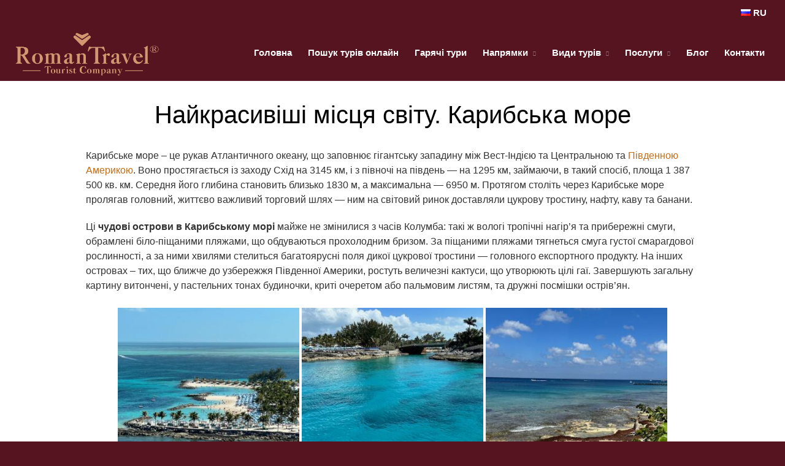

--- FILE ---
content_type: text/html; charset=UTF-8
request_url: https://romantravel.ua/sady-v-okeane-karibskoe-more/
body_size: 20450
content:
<!DOCTYPE html>
<html lang="uk">
<head>
   <meta charset="UTF-8">
	<meta name="viewport" content="width=device-width,initial-scale=1,maximum-scale=1,user-scalable=no">
	<meta name='robots' content='index, follow, max-image-preview:large, max-snippet:-1, max-video-preview:-1' />
<link rel="alternate" href="https://romantravel.ua/sady-v-okeane-karibskoe-more/" hreflang="uk" />
<link rel="alternate" href="https://romantravel.ua/ru/sady-v-okeane-karibskoe-more/" hreflang="ru" />

	<!-- This site is optimized with the Yoast SEO plugin v22.4 - https://yoast.com/wordpress/plugins/seo/ -->
	<title>Найкрасивіші місця світу. Карибське море | RomanTravel®️</title>
	<meta name="description" content="Карибське море з його підводним світом одне з найбільш вражаючих Землі. Практично всі острови обрамлені так званими кораловими рифами. На відміну від бар&#039;єрних рифів" />
	<link rel="canonical" href="https://romantravel.ua/sady-v-okeane-karibskoe-more/" />
	<meta property="og:locale" content="uk_UA" />
	<meta property="og:locale:alternate" content="ru_RU" />
	<meta property="og:type" content="article" />
	<meta property="og:title" content="Найкрасивіші місця світу. Карибське море | RomanTravel®️" />
	<meta property="og:description" content="Карибське море з його підводним світом одне з найбільш вражаючих Землі. Практично всі острови обрамлені так званими кораловими рифами. На відміну від бар&#039;єрних рифів" />
	<meta property="og:url" content="https://romantravel.ua/sady-v-okeane-karibskoe-more/" />
	<meta property="article:publisher" content="http://www.facebook.com/romantravel.ua/" />
	<meta property="article:published_time" content="2023-03-13T06:57:05+00:00" />
	<meta property="article:modified_time" content="2023-04-25T19:16:45+00:00" />
	<meta property="og:image" content="https://romantravel.ua/wp-content/uploads/2016/10/Otemanu-Peak-Bora-Bora-French-Polynesia.jpg" />
	<meta property="og:image:width" content="1024" />
	<meta property="og:image:height" content="768" />
	<meta property="og:image:type" content="image/jpeg" />
	<meta name="author" content="Roman" />
	<meta name="twitter:card" content="summary_large_image" />
	<meta name="twitter:creator" content="@romantravel_ua" />
	<meta name="twitter:site" content="@romantravel_ua" />
	<meta name="twitter:label1" content="Написано" />
	<meta name="twitter:data1" content="Roman" />
	<meta name="twitter:label2" content="Прибл. час читання" />
	<meta name="twitter:data2" content="4 хвилини" />
	<!-- / Yoast SEO plugin. -->


<script type="text/javascript">
window._wpemojiSettings = {"baseUrl":"https:\/\/s.w.org\/images\/core\/emoji\/14.0.0\/72x72\/","ext":".png","svgUrl":"https:\/\/s.w.org\/images\/core\/emoji\/14.0.0\/svg\/","svgExt":".svg","source":{"concatemoji":"https:\/\/romantravel.ua\/wp-includes\/js\/wp-emoji-release.min.js?ver=6.3.7"}};
/*! This file is auto-generated */
!function(i,n){var o,s,e;function c(e){try{var t={supportTests:e,timestamp:(new Date).valueOf()};sessionStorage.setItem(o,JSON.stringify(t))}catch(e){}}function p(e,t,n){e.clearRect(0,0,e.canvas.width,e.canvas.height),e.fillText(t,0,0);var t=new Uint32Array(e.getImageData(0,0,e.canvas.width,e.canvas.height).data),r=(e.clearRect(0,0,e.canvas.width,e.canvas.height),e.fillText(n,0,0),new Uint32Array(e.getImageData(0,0,e.canvas.width,e.canvas.height).data));return t.every(function(e,t){return e===r[t]})}function u(e,t,n){switch(t){case"flag":return n(e,"\ud83c\udff3\ufe0f\u200d\u26a7\ufe0f","\ud83c\udff3\ufe0f\u200b\u26a7\ufe0f")?!1:!n(e,"\ud83c\uddfa\ud83c\uddf3","\ud83c\uddfa\u200b\ud83c\uddf3")&&!n(e,"\ud83c\udff4\udb40\udc67\udb40\udc62\udb40\udc65\udb40\udc6e\udb40\udc67\udb40\udc7f","\ud83c\udff4\u200b\udb40\udc67\u200b\udb40\udc62\u200b\udb40\udc65\u200b\udb40\udc6e\u200b\udb40\udc67\u200b\udb40\udc7f");case"emoji":return!n(e,"\ud83e\udef1\ud83c\udffb\u200d\ud83e\udef2\ud83c\udfff","\ud83e\udef1\ud83c\udffb\u200b\ud83e\udef2\ud83c\udfff")}return!1}function f(e,t,n){var r="undefined"!=typeof WorkerGlobalScope&&self instanceof WorkerGlobalScope?new OffscreenCanvas(300,150):i.createElement("canvas"),a=r.getContext("2d",{willReadFrequently:!0}),o=(a.textBaseline="top",a.font="600 32px Arial",{});return e.forEach(function(e){o[e]=t(a,e,n)}),o}function t(e){var t=i.createElement("script");t.src=e,t.defer=!0,i.head.appendChild(t)}"undefined"!=typeof Promise&&(o="wpEmojiSettingsSupports",s=["flag","emoji"],n.supports={everything:!0,everythingExceptFlag:!0},e=new Promise(function(e){i.addEventListener("DOMContentLoaded",e,{once:!0})}),new Promise(function(t){var n=function(){try{var e=JSON.parse(sessionStorage.getItem(o));if("object"==typeof e&&"number"==typeof e.timestamp&&(new Date).valueOf()<e.timestamp+604800&&"object"==typeof e.supportTests)return e.supportTests}catch(e){}return null}();if(!n){if("undefined"!=typeof Worker&&"undefined"!=typeof OffscreenCanvas&&"undefined"!=typeof URL&&URL.createObjectURL&&"undefined"!=typeof Blob)try{var e="postMessage("+f.toString()+"("+[JSON.stringify(s),u.toString(),p.toString()].join(",")+"));",r=new Blob([e],{type:"text/javascript"}),a=new Worker(URL.createObjectURL(r),{name:"wpTestEmojiSupports"});return void(a.onmessage=function(e){c(n=e.data),a.terminate(),t(n)})}catch(e){}c(n=f(s,u,p))}t(n)}).then(function(e){for(var t in e)n.supports[t]=e[t],n.supports.everything=n.supports.everything&&n.supports[t],"flag"!==t&&(n.supports.everythingExceptFlag=n.supports.everythingExceptFlag&&n.supports[t]);n.supports.everythingExceptFlag=n.supports.everythingExceptFlag&&!n.supports.flag,n.DOMReady=!1,n.readyCallback=function(){n.DOMReady=!0}}).then(function(){return e}).then(function(){var e;n.supports.everything||(n.readyCallback(),(e=n.source||{}).concatemoji?t(e.concatemoji):e.wpemoji&&e.twemoji&&(t(e.twemoji),t(e.wpemoji)))}))}((window,document),window._wpemojiSettings);
</script>
<style type="text/css">
img.wp-smiley,
img.emoji {
	display: inline !important;
	border: none !important;
	box-shadow: none !important;
	height: 1em !important;
	width: 1em !important;
	margin: 0 0.07em !important;
	vertical-align: -0.1em !important;
	background: none !important;
	padding: 0 !important;
}
</style>
				<style>
			#wp-admin-bar-layers-edit-layout .ab-icon:before{
				font-family: "layers-interface" !important;
				content: "\e62f" !important;
				font-size: 16px !important;
			}
			</style>
		<link rel='stylesheet' id='wp-block-library-css' href='https://romantravel.ua/wp-includes/css/dist/block-library/style.min.css?ver=6.3.7' type='text/css' media='all' />
<style id='classic-theme-styles-inline-css' type='text/css'>
/*! This file is auto-generated */
.wp-block-button__link{color:#fff;background-color:#32373c;border-radius:9999px;box-shadow:none;text-decoration:none;padding:calc(.667em + 2px) calc(1.333em + 2px);font-size:1.125em}.wp-block-file__button{background:#32373c;color:#fff;text-decoration:none}
</style>
<style id='global-styles-inline-css' type='text/css'>
body{--wp--preset--color--black: #000000;--wp--preset--color--cyan-bluish-gray: #abb8c3;--wp--preset--color--white: #ffffff;--wp--preset--color--pale-pink: #f78da7;--wp--preset--color--vivid-red: #cf2e2e;--wp--preset--color--luminous-vivid-orange: #ff6900;--wp--preset--color--luminous-vivid-amber: #fcb900;--wp--preset--color--light-green-cyan: #7bdcb5;--wp--preset--color--vivid-green-cyan: #00d084;--wp--preset--color--pale-cyan-blue: #8ed1fc;--wp--preset--color--vivid-cyan-blue: #0693e3;--wp--preset--color--vivid-purple: #9b51e0;--wp--preset--gradient--vivid-cyan-blue-to-vivid-purple: linear-gradient(135deg,rgba(6,147,227,1) 0%,rgb(155,81,224) 100%);--wp--preset--gradient--light-green-cyan-to-vivid-green-cyan: linear-gradient(135deg,rgb(122,220,180) 0%,rgb(0,208,130) 100%);--wp--preset--gradient--luminous-vivid-amber-to-luminous-vivid-orange: linear-gradient(135deg,rgba(252,185,0,1) 0%,rgba(255,105,0,1) 100%);--wp--preset--gradient--luminous-vivid-orange-to-vivid-red: linear-gradient(135deg,rgba(255,105,0,1) 0%,rgb(207,46,46) 100%);--wp--preset--gradient--very-light-gray-to-cyan-bluish-gray: linear-gradient(135deg,rgb(238,238,238) 0%,rgb(169,184,195) 100%);--wp--preset--gradient--cool-to-warm-spectrum: linear-gradient(135deg,rgb(74,234,220) 0%,rgb(151,120,209) 20%,rgb(207,42,186) 40%,rgb(238,44,130) 60%,rgb(251,105,98) 80%,rgb(254,248,76) 100%);--wp--preset--gradient--blush-light-purple: linear-gradient(135deg,rgb(255,206,236) 0%,rgb(152,150,240) 100%);--wp--preset--gradient--blush-bordeaux: linear-gradient(135deg,rgb(254,205,165) 0%,rgb(254,45,45) 50%,rgb(107,0,62) 100%);--wp--preset--gradient--luminous-dusk: linear-gradient(135deg,rgb(255,203,112) 0%,rgb(199,81,192) 50%,rgb(65,88,208) 100%);--wp--preset--gradient--pale-ocean: linear-gradient(135deg,rgb(255,245,203) 0%,rgb(182,227,212) 50%,rgb(51,167,181) 100%);--wp--preset--gradient--electric-grass: linear-gradient(135deg,rgb(202,248,128) 0%,rgb(113,206,126) 100%);--wp--preset--gradient--midnight: linear-gradient(135deg,rgb(2,3,129) 0%,rgb(40,116,252) 100%);--wp--preset--font-size--small: 13px;--wp--preset--font-size--medium: 20px;--wp--preset--font-size--large: 36px;--wp--preset--font-size--x-large: 42px;--wp--preset--spacing--20: 0.44rem;--wp--preset--spacing--30: 0.67rem;--wp--preset--spacing--40: 1rem;--wp--preset--spacing--50: 1.5rem;--wp--preset--spacing--60: 2.25rem;--wp--preset--spacing--70: 3.38rem;--wp--preset--spacing--80: 5.06rem;--wp--preset--shadow--natural: 6px 6px 9px rgba(0, 0, 0, 0.2);--wp--preset--shadow--deep: 12px 12px 50px rgba(0, 0, 0, 0.4);--wp--preset--shadow--sharp: 6px 6px 0px rgba(0, 0, 0, 0.2);--wp--preset--shadow--outlined: 6px 6px 0px -3px rgba(255, 255, 255, 1), 6px 6px rgba(0, 0, 0, 1);--wp--preset--shadow--crisp: 6px 6px 0px rgba(0, 0, 0, 1);}:where(.is-layout-flex){gap: 0.5em;}:where(.is-layout-grid){gap: 0.5em;}body .is-layout-flow > .alignleft{float: left;margin-inline-start: 0;margin-inline-end: 2em;}body .is-layout-flow > .alignright{float: right;margin-inline-start: 2em;margin-inline-end: 0;}body .is-layout-flow > .aligncenter{margin-left: auto !important;margin-right: auto !important;}body .is-layout-constrained > .alignleft{float: left;margin-inline-start: 0;margin-inline-end: 2em;}body .is-layout-constrained > .alignright{float: right;margin-inline-start: 2em;margin-inline-end: 0;}body .is-layout-constrained > .aligncenter{margin-left: auto !important;margin-right: auto !important;}body .is-layout-constrained > :where(:not(.alignleft):not(.alignright):not(.alignfull)){max-width: var(--wp--style--global--content-size);margin-left: auto !important;margin-right: auto !important;}body .is-layout-constrained > .alignwide{max-width: var(--wp--style--global--wide-size);}body .is-layout-flex{display: flex;}body .is-layout-flex{flex-wrap: wrap;align-items: center;}body .is-layout-flex > *{margin: 0;}body .is-layout-grid{display: grid;}body .is-layout-grid > *{margin: 0;}:where(.wp-block-columns.is-layout-flex){gap: 2em;}:where(.wp-block-columns.is-layout-grid){gap: 2em;}:where(.wp-block-post-template.is-layout-flex){gap: 1.25em;}:where(.wp-block-post-template.is-layout-grid){gap: 1.25em;}.has-black-color{color: var(--wp--preset--color--black) !important;}.has-cyan-bluish-gray-color{color: var(--wp--preset--color--cyan-bluish-gray) !important;}.has-white-color{color: var(--wp--preset--color--white) !important;}.has-pale-pink-color{color: var(--wp--preset--color--pale-pink) !important;}.has-vivid-red-color{color: var(--wp--preset--color--vivid-red) !important;}.has-luminous-vivid-orange-color{color: var(--wp--preset--color--luminous-vivid-orange) !important;}.has-luminous-vivid-amber-color{color: var(--wp--preset--color--luminous-vivid-amber) !important;}.has-light-green-cyan-color{color: var(--wp--preset--color--light-green-cyan) !important;}.has-vivid-green-cyan-color{color: var(--wp--preset--color--vivid-green-cyan) !important;}.has-pale-cyan-blue-color{color: var(--wp--preset--color--pale-cyan-blue) !important;}.has-vivid-cyan-blue-color{color: var(--wp--preset--color--vivid-cyan-blue) !important;}.has-vivid-purple-color{color: var(--wp--preset--color--vivid-purple) !important;}.has-black-background-color{background-color: var(--wp--preset--color--black) !important;}.has-cyan-bluish-gray-background-color{background-color: var(--wp--preset--color--cyan-bluish-gray) !important;}.has-white-background-color{background-color: var(--wp--preset--color--white) !important;}.has-pale-pink-background-color{background-color: var(--wp--preset--color--pale-pink) !important;}.has-vivid-red-background-color{background-color: var(--wp--preset--color--vivid-red) !important;}.has-luminous-vivid-orange-background-color{background-color: var(--wp--preset--color--luminous-vivid-orange) !important;}.has-luminous-vivid-amber-background-color{background-color: var(--wp--preset--color--luminous-vivid-amber) !important;}.has-light-green-cyan-background-color{background-color: var(--wp--preset--color--light-green-cyan) !important;}.has-vivid-green-cyan-background-color{background-color: var(--wp--preset--color--vivid-green-cyan) !important;}.has-pale-cyan-blue-background-color{background-color: var(--wp--preset--color--pale-cyan-blue) !important;}.has-vivid-cyan-blue-background-color{background-color: var(--wp--preset--color--vivid-cyan-blue) !important;}.has-vivid-purple-background-color{background-color: var(--wp--preset--color--vivid-purple) !important;}.has-black-border-color{border-color: var(--wp--preset--color--black) !important;}.has-cyan-bluish-gray-border-color{border-color: var(--wp--preset--color--cyan-bluish-gray) !important;}.has-white-border-color{border-color: var(--wp--preset--color--white) !important;}.has-pale-pink-border-color{border-color: var(--wp--preset--color--pale-pink) !important;}.has-vivid-red-border-color{border-color: var(--wp--preset--color--vivid-red) !important;}.has-luminous-vivid-orange-border-color{border-color: var(--wp--preset--color--luminous-vivid-orange) !important;}.has-luminous-vivid-amber-border-color{border-color: var(--wp--preset--color--luminous-vivid-amber) !important;}.has-light-green-cyan-border-color{border-color: var(--wp--preset--color--light-green-cyan) !important;}.has-vivid-green-cyan-border-color{border-color: var(--wp--preset--color--vivid-green-cyan) !important;}.has-pale-cyan-blue-border-color{border-color: var(--wp--preset--color--pale-cyan-blue) !important;}.has-vivid-cyan-blue-border-color{border-color: var(--wp--preset--color--vivid-cyan-blue) !important;}.has-vivid-purple-border-color{border-color: var(--wp--preset--color--vivid-purple) !important;}.has-vivid-cyan-blue-to-vivid-purple-gradient-background{background: var(--wp--preset--gradient--vivid-cyan-blue-to-vivid-purple) !important;}.has-light-green-cyan-to-vivid-green-cyan-gradient-background{background: var(--wp--preset--gradient--light-green-cyan-to-vivid-green-cyan) !important;}.has-luminous-vivid-amber-to-luminous-vivid-orange-gradient-background{background: var(--wp--preset--gradient--luminous-vivid-amber-to-luminous-vivid-orange) !important;}.has-luminous-vivid-orange-to-vivid-red-gradient-background{background: var(--wp--preset--gradient--luminous-vivid-orange-to-vivid-red) !important;}.has-very-light-gray-to-cyan-bluish-gray-gradient-background{background: var(--wp--preset--gradient--very-light-gray-to-cyan-bluish-gray) !important;}.has-cool-to-warm-spectrum-gradient-background{background: var(--wp--preset--gradient--cool-to-warm-spectrum) !important;}.has-blush-light-purple-gradient-background{background: var(--wp--preset--gradient--blush-light-purple) !important;}.has-blush-bordeaux-gradient-background{background: var(--wp--preset--gradient--blush-bordeaux) !important;}.has-luminous-dusk-gradient-background{background: var(--wp--preset--gradient--luminous-dusk) !important;}.has-pale-ocean-gradient-background{background: var(--wp--preset--gradient--pale-ocean) !important;}.has-electric-grass-gradient-background{background: var(--wp--preset--gradient--electric-grass) !important;}.has-midnight-gradient-background{background: var(--wp--preset--gradient--midnight) !important;}.has-small-font-size{font-size: var(--wp--preset--font-size--small) !important;}.has-medium-font-size{font-size: var(--wp--preset--font-size--medium) !important;}.has-large-font-size{font-size: var(--wp--preset--font-size--large) !important;}.has-x-large-font-size{font-size: var(--wp--preset--font-size--x-large) !important;}
.wp-block-navigation a:where(:not(.wp-element-button)){color: inherit;}
:where(.wp-block-post-template.is-layout-flex){gap: 1.25em;}:where(.wp-block-post-template.is-layout-grid){gap: 1.25em;}
:where(.wp-block-columns.is-layout-flex){gap: 2em;}:where(.wp-block-columns.is-layout-grid){gap: 2em;}
.wp-block-pullquote{font-size: 1.5em;line-height: 1.6;}
</style>
<link rel='stylesheet' id='bwg_fonts-css' href='https://romantravel.ua/wp-content/plugins/photo-gallery/css/bwg-fonts/fonts.css?ver=0.0.1' type='text/css' media='all' />
<link rel='stylesheet' id='sumoselect-css' href='https://romantravel.ua/wp-content/plugins/photo-gallery/css/sumoselect.min.css?ver=3.4.6' type='text/css' media='all' />
<link rel='stylesheet' id='mCustomScrollbar-css' href='https://romantravel.ua/wp-content/plugins/photo-gallery/css/jquery.mCustomScrollbar.min.css?ver=3.1.5' type='text/css' media='all' />
<link rel='stylesheet' id='bwg_frontend-css' href='https://romantravel.ua/wp-content/plugins/photo-gallery/css/styles.min.css?ver=1.8.22' type='text/css' media='all' />
<link rel='stylesheet' id='ce_responsive-css' href='https://romantravel.ua/wp-content/plugins/simple-embed-code/css/video-container.min.css?ver=2.3.8' type='text/css' media='all' />
<link rel='stylesheet' id='sow-social-media-buttons-atom-c77149b3d6e5-css' href='https://romantravel.ua/wp-content/uploads/siteorigin-widgets/sow-social-media-buttons-atom-c77149b3d6e5.css?ver=6.3.7' type='text/css' media='all' />
<link rel='stylesheet' id='layers-framework-css' href='https://romantravel.ua/wp-content/themes/layers-elementor/assets/css/framework.css?ver=1.0.3' type='text/css' media='all' />
<link rel='stylesheet' id='layers-components-css' href='https://romantravel.ua/wp-content/themes/layers-elementor/assets/css/components.css?ver=1.0.3' type='text/css' media='all' />
<link rel='stylesheet' id='layers-responsive-css' href='https://romantravel.ua/wp-content/themes/layers-elementor/assets/css/responsive.css?ver=1.0.3' type='text/css' media='all' />
<link rel='stylesheet' id='layers-icon-fonts-css' href='https://romantravel.ua/wp-content/themes/layers-elementor/assets/css/layers-icons.css?ver=1.0.3' type='text/css' media='all' />
<link rel='stylesheet' id='layers-pro-css' href='https://romantravel.ua/wp-content/themes/layers-elementor/assets/css/layers-pro.css?ver=1.0.3' type='text/css' media='all' />
<link rel='stylesheet' id='elementor-lazyload-css' href='https://romantravel.ua/wp-content/plugins/elementor/assets/css/modules/lazyload/frontend.min.css?ver=3.20.3' type='text/css' media='all' />
<link rel='stylesheet' id='layers-style-css' href='https://romantravel.ua/wp-content/themes/layers-elementor/style.css?ver=1.0.3' type='text/css' media='all' />
<script type='text/javascript' src='https://romantravel.ua/wp-includes/js/jquery/jquery.min.js?ver=3.7.0' id='jquery-core-js'></script>
<script type='text/javascript' src='https://romantravel.ua/wp-includes/js/jquery/jquery-migrate.min.js?ver=3.4.1' id='jquery-migrate-js'></script>
<script type='text/javascript' src='https://romantravel.ua/wp-content/plugins/photo-gallery/js/jquery.lazy.min.js?ver=1.8.22' id='bwg_lazyload-js'></script>
<script type='text/javascript' src='https://romantravel.ua/wp-content/plugins/photo-gallery/js/jquery.sumoselect.min.js?ver=3.4.6' id='sumoselect-js'></script>
<script type='text/javascript' src='https://romantravel.ua/wp-content/plugins/photo-gallery/js/tocca.min.js?ver=2.0.9' id='bwg_mobile-js'></script>
<script type='text/javascript' src='https://romantravel.ua/wp-content/plugins/photo-gallery/js/jquery.mCustomScrollbar.concat.min.js?ver=3.1.5' id='mCustomScrollbar-js'></script>
<script type='text/javascript' src='https://romantravel.ua/wp-content/plugins/photo-gallery/js/jquery.fullscreen.min.js?ver=0.6.0' id='jquery-fullscreen-js'></script>
<script type='text/javascript' id='bwg_frontend-js-extra'>
/* <![CDATA[ */
var bwg_objectsL10n = {"bwg_field_required":"field is required.","bwg_mail_validation":"This is not a valid email address.","bwg_search_result":"There are no images matching your search.","bwg_select_tag":"Select Tag","bwg_order_by":"Order By","bwg_search":"Search","bwg_show_ecommerce":"Show Ecommerce","bwg_hide_ecommerce":"Hide Ecommerce","bwg_show_comments":"Show Comments","bwg_hide_comments":"Hide Comments","bwg_restore":"Restore","bwg_maximize":"Maximize","bwg_fullscreen":"Fullscreen","bwg_exit_fullscreen":"Exit Fullscreen","bwg_search_tag":"SEARCH...","bwg_tag_no_match":"No tags found","bwg_all_tags_selected":"All tags selected","bwg_tags_selected":"tags selected","play":"Play","pause":"Pause","is_pro":"","bwg_play":"Play","bwg_pause":"Pause","bwg_hide_info":"Hide info","bwg_show_info":"Show info","bwg_hide_rating":"Hide rating","bwg_show_rating":"Show rating","ok":"Ok","cancel":"Cancel","select_all":"Select all","lazy_load":"1","lazy_loader":"https:\/\/romantravel.ua\/wp-content\/plugins\/photo-gallery\/images\/ajax_loader.png","front_ajax":"0","bwg_tag_see_all":"see all tags","bwg_tag_see_less":"see less tags"};
/* ]]> */
</script>
<script type='text/javascript' src='https://romantravel.ua/wp-content/plugins/photo-gallery/js/scripts.min.js?ver=1.8.22' id='bwg_frontend-js'></script>
<script type='text/javascript' src='https://romantravel.ua/wp-content/themes/layers-elementor/assets/js/plugins.js?ver=1.0.3' id='layers-plugins-js'></script>
<script type='text/javascript' id='layers-framework-js-extra'>
/* <![CDATA[ */
var layers_script_settings = {"header_sticky_breakpoint":"270"};
/* ]]> */
</script>
<script type='text/javascript' src='https://romantravel.ua/wp-content/themes/layers-elementor/assets/js/layers.framework.js?ver=1.0.3' id='layers-framework-js'></script>
<script type='text/javascript' src='https://romantravel.ua/wp-content/themes/layers-elementor/assets/js/layers-pro.js?ver=1.0.3' id='layers-pro-js'></script>
<link rel='shortlink' href='https://romantravel.ua/?p=106030' />
		<!-- Custom Logo: hide header text -->
		<style id="custom-logo-css" type="text/css">
			.sitetitle, .tagline {
				position: absolute;
				clip: rect(1px, 1px, 1px, 1px);
			}
		</style>
		<style type="text/css" id="layers-inline-styles-header">

.wrapper-content {background-color: #ffffff;}

 .header-site.invert .nav-horizontal > ul > li:hover > a, .header-site .nav-horizontal > ul > li:hover > a { color: #c59a6f;border-color: #c59a6f;} 

 .header-site.invert .nav-horizontal > ul > li > a, .header-site .nav-horizontal > ul > li > a, .header-search a { color: #ffffff;border-radius: 4px;border-width: 1px;border-style: solid;border-color: transparent;} 

 .header-site.invert .sub-menu li a, .header-site .sub-menu li a { color: #ffffff;background-color: #561420;} 

 .header-site.invert .sub-menu li:hover a, .header-site .sub-menu li:hover a { color: #e5e5e5;background-color: #895b63;} 

 input[type="button"], input[type="submit"], button, .button, .form-submit input[type="submit"] { background: #561420;border-width: 0px;border-radius: 4px;} 

 input[type="button"]:hover, input[type="submit"]:hover, button:hover, .button:hover, .form-submit input[type="submit"]:hover { background: #793743;} 

 .invert input[type="button"], .invert input[type="submit"], .invert button, .invert .button, .invert .form-submit input[type="submit"] { border-width: 0px;border-radius: 0px;} 

@media only screen and ( min-width: 769px ) {.header-site:not( .is_stuck ) {padding-top    : 5px ;padding-bottom : 5px ;}}

@media only screen and ( min-width: 769px ) {.footer-site > .container > .row:first-child {padding-top : 40px ;padding-bottom : 40px ;}}

@media only screen and ( min-width: 769px ) {.title-container .title {padding-top : 20px ;padding-bottom : 10px ;}}

 .header-site, .header-site.header-sticky { background-color: #561420;} 

.footer-site {background-color: #561420;}

.title-container .title .heading,nav.bread-crumbs a {color: #ffffff;}

nav.bread-crumbs a:hover,nav.bread-crumbs li {color: #e5e5e5;}

.copy a:not(.button),.story a:not(.button) {color: #c46d17;border-bottom-color: #c46d17;}

.copy a:not(.button):hover,.story a:not(.button):hover {color: #d6995d;border-bottom-color: #d6995d;}

.type-post header.section-title .heading,.type-post header.section-title .heading a,.type-page header.section-title .heading,.type-page header.section-title .heading a,.heading.comment-title,.heading.comment-title a,.comment-reply-title,.comment-reply-title a {color: #ffffff;}

.type-post header.section-title .heading a:hover,.type-page header.section-title .heading a:hover,.heading.comment-title a:hover,.comment-reply-title .heading a:hover {color: #e5e5e5;}

.sidebar .well {background-color: #ffffff;}</style><meta name="generator" content="Elementor 3.20.3; features: e_optimized_assets_loading, e_optimized_css_loading, e_font_icon_svg, additional_custom_breakpoints, block_editor_assets_optimize, e_image_loading_optimization; settings: css_print_method-external, google_font-disabled, font_display-auto">
<link rel="icon" href="https://romantravel.ua/wp-content/uploads/cropped-favicon-1-32x32.png" sizes="32x32" />
<link rel="icon" href="https://romantravel.ua/wp-content/uploads/cropped-favicon-1-192x192.png" sizes="192x192" />
<link rel="apple-touch-icon" href="https://romantravel.ua/wp-content/uploads/cropped-favicon-1-180x180.png" />
<meta name="msapplication-TileImage" content="https://romantravel.ua/wp-content/uploads/cropped-favicon-1-270x270.png" />
		<style type="text/css" id="wp-custom-css">
			.elementor-icon {
	display: inline-flex !important;}
.layers-topbar {
background-color:#561420;
color:white;
font-weight:bold;
padding:10px 30px;
border-bottom:0px solid rgba(0,0,0,.15);
overflow:hidden;
}
.topbar-left{
width:50%;
float:left;
}
.topbar-right{
width:50%;
float:right;
text-align:right
}
.topbar-right a{
color:white;
}
.topbar-left a, .topbar-left span{
color:white;
}
.topbar-left .active {
	display:none;
}
.layers-topbar .su-button{
background-color:transparent !important;
border:none;
box-shadow:none;
}
.layers-topbar .su-button span{
border:none;
color:#C59A6F !important;
}
header.section-title{
background-color:;
padding:30px 0px 0px;
}
header.section-title h1.heading{
text-align:center;
max-width:1130px;
margin:0 auto;
color:black !important;
margin-bottom:20px;
}
.section-title + .container {
    margin-top:0px;
}#tag_cloud-8 .heading{
display:none;
}
.post .thumbnail.push-bottom{
display:none;
}
img.attachment-post-thumbnail.size-post-thumbnail.wp-post-image {
    height: 260px;
    width: 100%;
}
.thumbnail-body{
background-color:#333333;
}
.story a{
text-decoration:none !important;
}
.story .thumbnail-body header{
height:60px !important;
}
.story .thumbnail-body header h4 a{
color:white !important;
}
.story .thumbnail-body .button:hover{
background-color:#4D4D4D;
}
.story p{
width:100%;
}
.blog-post .heading{
height:80px;
margin-top:20px;
margin-bottom:10px;
}
.blog-post .heading a{
color:black;
font-weight:400;
}
.blog-post .excerpt{
color:rgba(0, 0, 0, 0.55);
height:220px;
overflow:hidden;
}body{
color:#333333;
}
.container{
width: 100%;
}
.story {
    font-size: 1.6rem;
    word-wrap: break-word;
    margin: 10px;
}
.top-bar{
background-color:#561420;
color:white;
padding:10px 10px;
}
.top-contact{
width:50%;
float:left;
font-weight:bold;
}
.social{
font-weight:bold;
text-align:right;
}
.site-logo-link img, .custom-logo-link img, .mark img {
    max-height: 100px;
}
.nav-horizontal li a:hover {
    color:#C59A6F;
}
.home .title-container{
display:none;
}
.layers-content-main {
    padding: 0px;
	  }
.post header{
text-align:center;
}
.swiper-slide .heading, .swiper-slide .excerpt {
    background: rgba( 51, 51, 51, 0.5);
}

@media screen and (min-width: 1024px){

#post-list .post.format-standard .thumbnail{
width:300px;
float:left;
}
}
.hot-widget .thumbnail-media img{
height:260px;
width:100%;
}
.hot-wiget .attachment-layers-square-large {
    width: 100%;
}
.services .heading{
margin-bottom:60px;
}
.media.image-top.medium {
    position: relative;
}

.popular-areas .media-body.text-left {
    bottom: 0;
    left: 0;
    text-align: center;
    width: 100%;
    background-color: #561420;
    padding:10px 0px;
}
.popular-areas .attachment-full {
    width: 100%;
}

.post.format-standard .thumbnail {
    text-align:center;
    margin-right:10px;
}
.format-standard  .meta-info{
display:none;
}
article {
    clear: both;
    overflow: hidden;
}
.title-container{
background-color:#c59a6f;
text-align:center;
margin-bottom: 60px;
}
.title-container .heading{
color:white;}
.bread-crumbs {
display:none;
}
#tour_search_module{
width:1120px !important;
}
.it_gradient_right {
    background: none !important;
    background-color: white !important;
}
.it_main_bottom_it {
    display: none;
}
.logo_ittour {
    display: none !important;
}
#tour_search_module table{
margin:0 auto !important;
border:none;
}
#tour_search_module table td{
border:none;
}
#tour_search_module label{
clear:none;
}
.widget_nav_menu {
    max-width: 1170px !important;
    margin: 0 auto !important;
}
.widget_nav_menu li {
width:19.2%;
display:inline-block;
padding:10px 15px;
margin-right:1px;
margin-bottom:10px;
background-color:#821122;
text-align:center;	
box-shadow: 0 0 2px rgba(0,0,0,0.5);
}
.widget_nav_menu li:hover{
background-color:#561420;
box-shadow: 0 0 5px rgba(0,0,0,0.5);
}
.widget_nav_menu li a{
color: white;
letter-spacing:1px;}
#menu-aziya li:nth-child(26){
width:49%;
}
#menu-aziya li:nth-child(27){
width:49%;
}
#menu-afrika li:nth-child(11){
width:49%;
}
#menu-afrika li:nth-child(12){
width:49%;
}
#menu-severnaya-i-tsentralnaya-amerika li{
width:19%;
}
#menu-severnaya-i-tsentralnaya-amerika li:nth-child(13){
width:49%;
}
#menu-severnaya-i-tsentralnaya-amerika li:nth-child(14){
width:49%;
}
#menu-yuzhnaya-amerika li{
width:19%;}
.wpcf7-form-control.wpcf7-textarea{
width:100% !important;
max-width:100%;}
.media-image  img {
margin-bottom:0;
transition:all 0.5s;
}
.media-image a:hover img{
transform:scale(0.9);
}
.grid .thumbnail-media{
height:260px;}
.grid .thumbnail-body .heading{
height:100%;}
h5.heading a:hover{
color:#C59A6F !important;}
.form-group.ml-field-email.ml-validate-required.ml-validate-email {
    padding-right: 0px !important;
}
aside#text-47 {
    padding-left: 10px !important;
}
.footer-contact img{
width:200px;
margin:0;
}
#sow-editor-9 {
    padding: 50px 0px;
}
#menu-footer-menu, #menu-footer2{
margin-top:20px;
}
#menu-footer-menu li, #menu-footer2 li{
display:block;
width:100%;
padding:5px;
margin-right:0px;
background-color: transparent;
box-shadow: none;
text-align:left;
}
.label-wrap .label{
background-color:white;
}
#post-64{
width:100%;
}
.os-form-wrap {
    background: none;
}
.os-form-submit_button {
    border: none;
    border-radius: 0;
}
#post-465{
padding:0;
}

/*blog styling*/
.post_format-post-format-aside .heading a{
font-size:32px;
color:black;
}
.post_format-post-format-aside .heading{
margin-bottom:15px;
}
.post_format-post-format-aside .thumbnail img{
width:100%;
}
.post_format-post-format-aside .meta-item{
display:inline-block;
margin-right:15px;
}
.post_format-post-format-aside .meta-author{
display:none;
}
.post_format-post-format-aside .meta-category{
display:none;
}
.post_format-post-format-aside>.grid>article>.thumbnail{
display:none;
}
.section-title .meta-info {
    display: none;
}
.page-template-default .thumbnail{
display:none;
}
@media (max-width:480px){
	.header-site{
		z-index:0 !important;
	}
	.su-lightbox-content{
		width:100% !important;
	}
	.widget_nav_menu li, #menu-severnaya-i-tsentralnaya-amerika li,#menu-yuzhnaya-amerika li,#menu-vidy-turov li{
		width:46%;
	}
}
.new_f-dropdown-body-date .new_f-dropdown-body-top {color: #fff!important;background: #c59a6f!important;}
.new_f-dates-container#new_f-dates-container #ui-datepicker-div .ui-datepicker-calendar td a {color: #c59a6f !important;}
.new_f-dates-container#new_f-dates-container #ui-datepicker-div .ui-datepicker-calendar td.ui-state-disabled.ceil-max-date .ui-state-default {color: #c59a6f!important;}
.new_f-dates-container#new_f-dates-container .new_second_calendar_open #ui-datepicker-div td.ceil.ui-state-active.ui-datepicker-current-day::after, .new_f-dates-container#new_f-dates-container .new_second_calendar_open #ui-datepicker-div td.ceil.ui-state-active.ui-datepicker-current-day::after, .new_f-dates-container#new_f-dates-container #ui-datepicker-div td.ceil.ui-state-highlight-right::after, .new_f-dates-container#new_f-dates-container #ui-datepicker-div td.ceil.ui-state-active::after {border-color: transparent transparent transparent #fef2e0!important;}
.new_f-dates-container#new_f-dates-container .new_second_calendar_open #ui-datepicker-div td.ceil.ui-state-active::after, .new_f-dates-container#new_f-dates-container #ui-datepicker-div td.ceil.ui-state-highlight-left::after, .new_f-dates-container#new_f-dates-container #ui-datepicker-div td.ceil.ui-state-active.ui-datepicker-current-day::after {border-color: transparent transparent #fef2e0 transparent!important;}
.new_f-dates-container#new_f-dates-container .new_second_calendar_open #ui-datepicker-div td.ceil.ui-state-active.ui-datepicker-current-day::before, .new_f-dates-container#new_f-dates-container .new_second_calendar_open #ui-datepicker-div td.ceil.ui-state-active.ui-datepicker-current-day::before, .new_f-dates-container#new_f-dates-container #ui-datepicker-div td.ceil.ui-state-highlight-right::before, .new_f-dates-container#new_f-dates-container #ui-datepicker-div td.ceil.ui-state-active::before {border-color: #fef2e0 transparent transparent!important;}
.new_f-dates-container#new_f-dates-container .new_second_calendar_open #ui-datepicker-div td.ceil.ui-state-active::before, .new_f-dates-container#new_f-dates-container #ui-datepicker-div td.ceil.ui-state-highlight-left::before, .new_f-dates-container#new_f-dates-container #ui-datepicker-div td.ceil.ui-state-active.ui-datepicker-current-day::before {border-color: transparent #fef2e0 transparent transparent!important;}
.new_f-dates-container#new_f-dates-container .new_first_calendar_open #ui-datepicker-div .ui-datepicker-calendar td.ui-state-active.ui-state-highlight, .new_f-dates-container#new_f-dates-container .new_second_calendar_open #ui-datepicker-div .ui-datepicker-calendar td.ui-state-active:not(.ui-datepicker-current-day), .new_f-dates-container#new_f-dates-container .new_second_calendar_open #ui-datepicker-div .ui-datepicker-calendar td.ui-state-active.ui-state-highlight.ui-datepicker-current-day {background-color: #c59a6f !important;}
.new_f-dates-container#new_f-dates-container #ui-datepicker-div .ui-datepicker-calendar td.ui-state-highlight {background-color: #fef2e0 !important;}
.new_f-ext-container .slider-container .ui-widget-content, .new_f-ext-container .ui-slider-range {background: linear-gradient(to right, rgb(197, 154, 111) 0%,rgb(197, 154, 111) 50%,rgb(197, 154, 111) 100%)!important;}
.new_f-ext-container .ui-slider .ui-slider-handle {border: 1px solid #c59a6f!important;}
.new_f-dropdown-btn .cnt::after, .new_f-dropdown-btn::after {border-color: #551420 transparent transparent!important;}
.new_f-ext-col-recommend input[type="checkbox"]:checked + ::before {border-color: #551420 !important;background: #551420!important;}
.new_f-ext-col-recommend input[type="checkbox"]:checked + ::after {content: ''!important;margin: 0!important}
.new_f-people-item.active {background-color: #c59a6f!important;}
.new_f-children-list-item {background: #c59a6f!important;}
.new_r-filters-reset {color: #551420!important;}
.new_r-filter-value {color: #c59a6f!important;}
.new_f-ext-bl.new_f-ext-bl-rat {display: none;}
.new_f-ext-container .new_f-ext-bl-rat .ui-slider-range, .new_f-ext-container .new_f-ext-bl-price .ui-widget-content {background: #e1e7ef !important;}
.new_t-tab-content-top, .new_t-modal-body-top, .new_f-dropdown-body-top {background: #c59a6f!important;}
.new_f-people-item.active {background-color: #c59a6f!important;}
.new_f-children-list-item {background: #c59a6f!important;}
.new_not-found-message .os-order-form-submit_button:hover, .new_os .new_f-form-submit:hover, .new_os .new_f-dropdown-btn-apply:hover {background: 
#a57442!important;}
.new_t-date_link, .new_t-date_link * {color: #561420!important;}
.new_t-modal-body-item.food td.new_t-room-price.selected {background-color: #c59a6f!important;}
.new_t-modal-room-title {color: #561420!important;}
.new_t-order-form-open .os-order-form-wrap .os-order-select-wrapper:after {color: #c59a6f!important;}
.new_t-order-form-open .os-order-form-submit button.os-order-form-submit_button {background-color: #c59a6f !important;}
.new_t-order-form-open .os-order-form-submit button.os-order-form-submit_button:hover {background: #561420 !important;}
.new_os input[type="checkbox"]:checked + *::after{content:'✓';background: none!important;font-size:14px; margin:-4px 1px;font-weight: 900;}
.new_f-ext-col-recommend input[type="checkbox"]:checked + ::before {border-color: #551420 !important;background: #551420!important;}
.new_not-found-message .new_column {float: right!important;}
span.ui-datepicker-month, span.ui-datepicker-year{color: #551420!important;}
.new_t-order-return svg {fill: #c59a6f!important;}
.new_t-order-return {border: 1px solid #c59a6f!important;color: #c59a6f!important;}
.new_progress-item {background-color: #561420!important;background-image: -webkit-gradient( linear, left bottom, left top, color-stop(0, #561420), color-stop(1, #561420) )!important;}

@media (min-width: 479px){
body:not(.new_tour-one-col-sm) .new_f-dates-container#new_f-dates-container .new_first_calendar_open #ui-datepicker-div td.new_ceil-tours-exists:hover, .new_f-dates-container#new_f-dates-container .new_second_calendar_open #ui-datepicker-div td.new_ceil-tours-exists:hover {background-color: #c59a6f !important;}
.new_r-show-more-results:hover {color: #fff!important;background-color: #551420!important;}
.new_f-ext-col-recommend label:hover input[type="checkbox"] + ::after {background: #551420;content: '';margin: 0;}
#ctyList .new_f-dropdown-btn-apply {background-color: #c59a6f!important;}
.new_f-children-age-item:hover {background: #c59a6f!important;}
.new_t-change-people .new_f-dropdown-btn-apply {background-color: #c59a6f!important;}
.new_f-children-age-item:hover {background: #c59a6f!important;}
.new_t-change-people .new_f-dropdown-btn-apply {background-color: #c59a6f!important;}
}
@media all and (max-width:478px)
{
.new_mobile-form .new_f-ext-bl-food .new_f-ext-bl-body {display: flex!important;}
.new_mobile-form .new_f-ext-bl-cat .new_f-ext-bl-body {display: flex!important;}
.new_r-filters-title {background-color: #c59a6f!important;}
	.new_f-ext-btn-container {margin-bottom:0 !important;}
}
.su-posts-default-loop .su-post-meta {
    margin-bottom: 0.7em;
    font-size: .8em;
    opacity: .6;
    display: none;
}
.fab {
      font-size: 24px;
	    margin-right: 16px
    }		</style>
		<style id="sccss">body{background: #561420;}
.off-canvas-right {font-size: 2.0rem !important; background: #561420 !important;}
.off-canvas-right .nav-vertical .sub-menu{font-size: 1.4rem !important;}</style></head>
<body class="post-template-default single single-post postid-106030 single-format-standard wp-custom-logo body-header-logo-left layers-post-page no-sidebar layers-pro-active e-lazyload elementor-default elementor-kit-105089">
	<div class="wrapper invert off-canvas-right" id="off-canvas-right">
    <a class="close-canvas" data-toggle="#off-canvas-right" data-toggle-class="open">
        <i class="l-close"></i>
        Close    </a>

    <div class="content nav-mobile clearfix">
        <nav class="nav nav-vertical"><ul id="menu-1" class="menu"><li id="menu-item-98369" class="menu-item menu-item-type-post_type menu-item-object-page menu-item-home menu-item-98369"><a href="https://romantravel.ua/">Головна</a></li>
<li id="menu-item-98530" class="menu-item menu-item-type-post_type menu-item-object-page menu-item-98530"><a href="https://romantravel.ua/podbor-tura/">Пошук турів онлайн</a></li>
<li id="menu-item-98601" class="menu-item menu-item-type-post_type menu-item-object-page menu-item-98601"><a href="https://romantravel.ua/goryashhie-tury/">Гарячі тури</a></li>
<li id="menu-item-104514" class="menu-item menu-item-type-custom menu-item-object-custom menu-item-has-children menu-item-104514"><a>Напрямки</a>
<ul class="sub-menu">
	<li id="menu-item-98699" class="menu-item menu-item-type-post_type menu-item-object-page menu-item-98699"><a href="https://romantravel.ua/evropa/">Європа</a></li>
	<li id="menu-item-98700" class="menu-item menu-item-type-post_type menu-item-object-page menu-item-98700"><a href="https://romantravel.ua/aziya/">Азія</a></li>
	<li id="menu-item-98702" class="menu-item menu-item-type-post_type menu-item-object-page menu-item-98702"><a href="https://romantravel.ua/afrika/">Африка</a></li>
	<li id="menu-item-98703" class="menu-item menu-item-type-post_type menu-item-object-page menu-item-98703"><a href="https://romantravel.ua/severnaya-amerika/">Північна та Центральна Америка</a></li>
</ul>
</li>
<li id="menu-item-103136" class="menu-item menu-item-type-custom menu-item-object-custom menu-item-has-children menu-item-103136"><a>Види турів</a>
<ul class="sub-menu">
	<li id="menu-item-101578" class="menu-item menu-item-type-post_type menu-item-object-page menu-item-101578"><a href="https://romantravel.ua/otdyh-po-sisteme-vse-vklyucheno/">Тури все включено</a></li>
	<li id="menu-item-101882" class="menu-item menu-item-type-post_type menu-item-object-page menu-item-101882"><a href="https://romantravel.ua/personal-tours/">Індивидуальні тури</a></li>
	<li id="menu-item-101579" class="menu-item menu-item-type-post_type menu-item-object-page menu-item-101579"><a href="https://romantravel.ua/ekzotichekie-tury/">Екзотичні тури</a></li>
	<li id="menu-item-101580" class="menu-item menu-item-type-post_type menu-item-object-page menu-item-101580"><a href="https://romantravel.ua/avtobusnye-tury/">Автобусні тури</a></li>
	<li id="menu-item-106377" class="menu-item menu-item-type-post_type menu-item-object-page menu-item-106377"><a href="https://romantravel.ua/excursion-tours/">Екскурсійні тури</a></li>
	<li id="menu-item-101577" class="menu-item menu-item-type-post_type menu-item-object-page menu-item-101577"><a href="https://romantravel.ua/novogodnie-tury/">Новорічні тури</a></li>
</ul>
</li>
<li id="menu-item-100831" class="menu-item menu-item-type-custom menu-item-object-custom menu-item-has-children menu-item-100831"><a>Послуги</a>
<ul class="sub-menu">
	<li id="menu-item-100834" class="menu-item menu-item-type-custom menu-item-object-custom menu-item-100834"><a href="https://fly.romantravel.ua">Бронювання авіаквитків</a></li>
	<li id="menu-item-101059" class="menu-item menu-item-type-custom menu-item-object-custom menu-item-101059"><a href="https://hotel.romantravel.ua">Бронювання готелів</a></li>
</ul>
</li>
<li id="menu-item-104550" class="menu-item menu-item-type-post_type menu-item-object-page menu-item-104550"><a href="https://romantravel.ua/blog/">Блог</a></li>
<li id="menu-item-98444" class="menu-item menu-item-type-post_type menu-item-object-page menu-item-98444"><a href="https://romantravel.ua/kontakty/">Контакти</a></li>
</ul></nav>    </div>
    </div>		<div class="wrapper-site">
					
			
			    <div class="layers-topbar">
	<div class="topbar-right">	<li class="lang-item lang-item-6 lang-item-ru lang-item-first"><a  lang="ru-RU" hreflang="ru-RU" href="https://romantravel.ua/ru/sady-v-okeane-karibskoe-more/"><img src="[data-uri]" alt="RU" width="16" height="11" style="width: 16px; height: 11px;" /><span style="margin-left:0.3em;">RU</span></a></li>
</div></div>
			<section class="header-site content header-left layers-logo-large invert">
					            <div class=" header-block">
					<div class="logo">
	
	<a href="https://romantravel.ua/" class="custom-logo-link" rel="home"><img fetchpriority="high" width="893" height="295" src="https://romantravel.ua/wp-content/uploads/cropped-Logo_new_R-1.png" class="custom-logo" alt="RomanTravel logo" decoding="async" srcset="https://romantravel.ua/wp-content/uploads/cropped-Logo_new_R-1.png 893w, https://romantravel.ua/wp-content/uploads/cropped-Logo_new_R-1-300x99.png 300w, https://romantravel.ua/wp-content/uploads/cropped-Logo_new_R-1-768x254.png 768w" sizes="(max-width: 893px) 100vw, 893px" /></a>		<div class="site-description">
						<h3 class="sitename sitetitle"><a href="https://romantravel.ua"></a></h3>
			<p class="tagline"></p>
					</div>
	</div>

<nav class="nav nav-horizontal">
    
    <ul id="menu-2" class="menu"><li class="menu-item menu-item-type-post_type menu-item-object-page menu-item-home menu-item-98369"><a href="https://romantravel.ua/">Головна</a></li>
<li class="menu-item menu-item-type-post_type menu-item-object-page menu-item-98530"><a href="https://romantravel.ua/podbor-tura/">Пошук турів онлайн</a></li>
<li class="menu-item menu-item-type-post_type menu-item-object-page menu-item-98601"><a href="https://romantravel.ua/goryashhie-tury/">Гарячі тури</a></li>
<li class="menu-item menu-item-type-custom menu-item-object-custom menu-item-has-children menu-item-104514"><a>Напрямки</a>
<ul class="sub-menu">
	<li class="menu-item menu-item-type-post_type menu-item-object-page menu-item-98699"><a href="https://romantravel.ua/evropa/">Європа</a></li>
	<li class="menu-item menu-item-type-post_type menu-item-object-page menu-item-98700"><a href="https://romantravel.ua/aziya/">Азія</a></li>
	<li class="menu-item menu-item-type-post_type menu-item-object-page menu-item-98702"><a href="https://romantravel.ua/afrika/">Африка</a></li>
	<li class="menu-item menu-item-type-post_type menu-item-object-page menu-item-98703"><a href="https://romantravel.ua/severnaya-amerika/">Північна та Центральна Америка</a></li>
</ul>
</li>
<li class="menu-item menu-item-type-custom menu-item-object-custom menu-item-has-children menu-item-103136"><a>Види турів</a>
<ul class="sub-menu">
	<li class="menu-item menu-item-type-post_type menu-item-object-page menu-item-101578"><a href="https://romantravel.ua/otdyh-po-sisteme-vse-vklyucheno/">Тури все включено</a></li>
	<li class="menu-item menu-item-type-post_type menu-item-object-page menu-item-101882"><a href="https://romantravel.ua/personal-tours/">Індивидуальні тури</a></li>
	<li class="menu-item menu-item-type-post_type menu-item-object-page menu-item-101579"><a href="https://romantravel.ua/ekzotichekie-tury/">Екзотичні тури</a></li>
	<li class="menu-item menu-item-type-post_type menu-item-object-page menu-item-101580"><a href="https://romantravel.ua/avtobusnye-tury/">Автобусні тури</a></li>
	<li class="menu-item menu-item-type-post_type menu-item-object-page menu-item-106377"><a href="https://romantravel.ua/excursion-tours/">Екскурсійні тури</a></li>
	<li class="menu-item menu-item-type-post_type menu-item-object-page menu-item-101577"><a href="https://romantravel.ua/novogodnie-tury/">Новорічні тури</a></li>
</ul>
</li>
<li class="menu-item menu-item-type-custom menu-item-object-custom menu-item-has-children menu-item-100831"><a>Послуги</a>
<ul class="sub-menu">
	<li class="menu-item menu-item-type-custom menu-item-object-custom menu-item-100834"><a href="https://fly.romantravel.ua">Бронювання авіаквитків</a></li>
	<li class="menu-item menu-item-type-custom menu-item-object-custom menu-item-101059"><a href="https://hotel.romantravel.ua">Бронювання готелів</a></li>
</ul>
</li>
<li class="menu-item menu-item-type-post_type menu-item-object-page menu-item-104550"><a href="https://romantravel.ua/blog/">Блог</a></li>
<li class="menu-item menu-item-type-post_type menu-item-object-page menu-item-98444"><a href="https://romantravel.ua/kontakty/">Контакти</a></li>
</ul>
    
    
<a class="responsive-nav"  data-toggle="#off-canvas-right" data-toggle-class="open">
	<span class="l-menu"></span>
</a>
</nav>				</div>
							</section>

							<section id="wrapper-content" class="wrapper-content">
		<div class="layers-content-main clearfix post-106030 post type-post status-publish format-standard has-post-thumbnail hentry category-blog category-dominikana category-kuba category-meksyka_ukr container">
						<div class="grid">
				
				
											<article id="post-106030" class="column span-12">
								
	<header class="section-title large post-header">
																			<h1 class="heading">Найкрасивіші місця світу. Карибська море</h1>
			</header>

		<div class="thumbnail push-bottom post-feature-thumbnail"><img width="1024" height="768" src="https://romantravel.ua/wp-content/uploads/2016/10/Otemanu-Peak-Bora-Bora-French-Polynesia-1024x768.jpg" class="attachment-large size-large" alt="Французская Полинезия" decoding="async" srcset="https://romantravel.ua/wp-content/uploads/2016/10/Otemanu-Peak-Bora-Bora-French-Polynesia.jpg 1024w, https://romantravel.ua/wp-content/uploads/2016/10/Otemanu-Peak-Bora-Bora-French-Polynesia-300x225.jpg 300w, https://romantravel.ua/wp-content/uploads/2016/10/Otemanu-Peak-Bora-Bora-French-Polynesia-768x576.jpg 768w, https://romantravel.ua/wp-content/uploads/2016/10/Otemanu-Peak-Bora-Bora-French-Polynesia-800x600.jpg 800w" sizes="(max-width: 1024px) 100vw, 1024px" /></div>	
			<div class="story post-story">
	
	<p>Карибське море &#8211; це рукав Атлантичного океану, що заповнює гігантську западину між Вест-Індією та Центральною та <a href="https://romantravel.ua/yuzhnaya-amerika/" target="_blank" rel="noopener noreferrer">Південною Америкою</a>. Воно простягається із заходу Схід на 3145 км, і з півночі на південь — на 1295 км, займаючи, в такий спосіб, площа 1 387 500 кв. км. Середня його глибина становить близько 1830 м, а максимальна — 6950 м. Протягом століть через Карибське море пролягав головний, життєво важливий торговий шлях — ним на світовий ринок доставляли цукрову тростину, нафту, каву та банани.</p>
<p>Ці <strong>чудові острови в Карибському морі</strong> майже не змінилися з часів Колумба: такі ж вологі тропічні нагір&#8217;я та прибережні смуги, обрамлені біло-піщаними пляжами, що обдуваються прохолодним бризом. За піщаними пляжами тягнеться смуга густої смарагдової рослинності, а за ними хвилями стелиться багатоярусні поля дикої цукрової тростини — головного експортного продукту. На інших островах &#8211; тих, що ближче до узбережжя Південної Америки, ростуть величезні кактуси, що утворюють цілі гаї. Завершують загальну картину витончені, у пастельних тонах будиночки, криті очеретом або пальмовим листям, та дружні посмішки острів&#8217;ян.<br />
<style id="bwg-style-0">    #bwg_container1_0 #bwg_container2_0 .bwg-container-0.bwg-standard-thumbnails {      width: 904px;              justify-content: center;        margin:0 auto !important;              background-color: rgba(255, 255, 255, 0.00);            padding-left: 4px;      padding-top: 4px;      max-width: 100%;            }        #bwg_container1_0 #bwg_container2_0 .bwg-container-0.bwg-standard-thumbnails .bwg-item {    justify-content: flex-start;      max-width: 300px;          }    #bwg_container1_0 #bwg_container2_0 .bwg-container-0.bwg-standard-thumbnails .bwg-item a {       margin-right: 4px;       margin-bottom: 4px;    }    #bwg_container1_0 #bwg_container2_0 .bwg-container-0.bwg-standard-thumbnails .bwg-item0 {      padding: 0px;            background-color:rgba(255,255,255, 0.30);      border: 0px none #CCCCCC;      opacity: 1.00;      border-radius: 0;      box-shadow: 0px 0px 0px #888888;    }    #bwg_container1_0 #bwg_container2_0 .bwg-container-0.bwg-standard-thumbnails .bwg-item1 img {      max-height: none;      max-width: none;      padding: 0 !important;    }        @media only screen and (min-width: 480px) {      #bwg_container1_0 #bwg_container2_0 .bwg-container-0.bwg-standard-thumbnails .bwg-item0 {        transition: all 0.3s ease 0s;-webkit-transition: all 0.3s ease 0s;      }      #bwg_container1_0 #bwg_container2_0 .bwg-container-0.bwg-standard-thumbnails .bwg-item0:hover {        -ms-transform: scale(1.1);        -webkit-transform: scale(1.1);        transform: scale(1.1);      }    }          #bwg_container1_0 #bwg_container2_0 .bwg-container-0.bwg-standard-thumbnails .bwg-item1 {      padding-top: 100%;    }        #bwg_container1_0 #bwg_container2_0 .bwg-container-0.bwg-standard-thumbnails .bwg-title2,    #bwg_container1_0 #bwg_container2_0 .bwg-container-0.bwg-standard-thumbnails .bwg-ecommerce2 {      color: #CCCCCC;      font-family: segoe ui;      font-size: 16px;      font-weight: bold;      padding: 2px;      text-shadow: 0px 0px 0px #888888;      max-height: 100%;    }    #bwg_container1_0 #bwg_container2_0 .bwg-container-0.bwg-standard-thumbnails .bwg-thumb-description span {    color: #323A45;    font-family: Ubuntu;    font-size: 12px;    max-height: 100%;    word-wrap: break-word;    }    #bwg_container1_0 #bwg_container2_0 .bwg-container-0.bwg-standard-thumbnails .bwg-play-icon2 {      font-size: 32px;    }    #bwg_container1_0 #bwg_container2_0 .bwg-container-0.bwg-standard-thumbnails .bwg-ecommerce2 {      font-size: 19.2px;      color: #CCCCCC;    }    </style>    <div id="bwg_container1_0"         class="bwg_container bwg_thumbnail bwg_thumbnails "         data-right-click-protection="1"         data-bwg="0"         data-scroll="0"         data-gallery-type="thumbnails"         data-gallery-view-type="thumbnails"         data-current-url="/sady-v-okeane-karibskoe-more/"         data-lightbox-url="https://romantravel.ua/wp-admin/admin-ajax.php?action=GalleryBox&#038;current_view=0&#038;gallery_id=204&#038;tag=0&#038;theme_id=1&#038;shortcode_id=553&#038;sort_by=order&#038;order_by=asc&#038;current_url=%2Fsady-v-okeane-karibskoe-more%2F"         data-gallery-id="204"         data-popup-width="800"         data-popup-height="500"         data-is-album="gallery"         data-buttons-position="bottom">      <div id="bwg_container2_0">             <div id="ajax_loading_0" class="bwg_loading_div_1">      <div class="bwg_loading_div_2">        <div class="bwg_loading_div_3">          <div id="loading_div_0" class="bwg_spider_ajax_loading">          </div>        </div>      </div>    </div>            <form id="gal_front_form_0"              class="bwg-hidden"              method="post"              action="#"              data-current="0"              data-shortcode-id="553"              data-gallery-type="thumbnails"              data-gallery-id="204"              data-tag="0"              data-album-id="0"              data-theme-id="1"              data-ajax-url="https://romantravel.ua/wp-admin/admin-ajax.php?action=bwg_frontend_data">          <div id="bwg_container3_0" class="bwg-background bwg-background-0">                <div data-max-count="3"         data-thumbnail-width="300"         data-bwg="0"         data-gallery-id="204"         data-lightbox-url="https://romantravel.ua/wp-admin/admin-ajax.php?action=GalleryBox&amp;current_view=0&amp;gallery_id=204&amp;tag=0&amp;theme_id=1&amp;shortcode_id=553&amp;sort_by=order&amp;order_by=asc&amp;current_url=%2Fsady-v-okeane-karibskoe-more%2F"         id="bwg_thumbnails_0"         class="bwg-container-0 bwg-thumbnails bwg-standard-thumbnails bwg-container bwg-border-box">            <div class="bwg-item">        <a class="bwg-a  bwg_lightbox"  data-image-id="2396" href="https://romantravel.ua/wp-content/uploads/photo-gallery/IMG_0644_(1).jpeg?bwg=1682450143" data-elementor-open-lightbox="no">                <div class="bwg-item0  lazy_loader ">          <div class="bwg-item1 ">            <div class="bwg-item2">              <img class="skip-lazy bwg_standart_thumb_img_0  bwg_lazyload "                   data-id="2396"                   data-width="400.00"                   data-height="225.00"                   data-src="https://romantravel.ua/wp-content/uploads/photo-gallery/thumb/IMG_0644_(1).jpeg?bwg=1682450143"                   src="https://romantravel.ua/wp-content/plugins/photo-gallery/images/lazy_placeholder.gif"                   alt="Карибское море. Доминикана, Мексика, Куба, Багамы"                   title="Карибское море. Доминикана, Мексика, Куба, Багамы" />            </div>            <div class="">                                                      </div>          </div>        </div>                        </a>              </div>            <div class="bwg-item">        <a class="bwg-a  bwg_lightbox"  data-image-id="2397" href="https://romantravel.ua/wp-content/uploads/photo-gallery/IMG_0634_(1).jpeg?bwg=1682450143" data-elementor-open-lightbox="no">                <div class="bwg-item0  lazy_loader ">          <div class="bwg-item1 ">            <div class="bwg-item2">              <img class="skip-lazy bwg_standart_thumb_img_0  bwg_lazyload "                   data-id="2397"                   data-width="400.00"                   data-height="225.00"                   data-src="https://romantravel.ua/wp-content/uploads/photo-gallery/thumb/IMG_0634_(1).jpeg?bwg=1682450143"                   src="https://romantravel.ua/wp-content/plugins/photo-gallery/images/lazy_placeholder.gif"                   alt="Карибское море. Доминикана, Мексика, Куба, Багамы"                   title="Карибское море. Доминикана, Мексика, Куба, Багамы" />            </div>            <div class="">                                                      </div>          </div>        </div>                        </a>              </div>            <div class="bwg-item">        <a class="bwg-a  bwg_lightbox"  data-image-id="2398" href="https://romantravel.ua/wp-content/uploads/photo-gallery/IMG_0556.jpeg?bwg=1682450143" data-elementor-open-lightbox="no">                <div class="bwg-item0  lazy_loader ">          <div class="bwg-item1 ">            <div class="bwg-item2">              <img class="skip-lazy bwg_standart_thumb_img_0  bwg_lazyload "                   data-id="2398"                   data-width="400.00"                   data-height="225.00"                   data-src="https://romantravel.ua/wp-content/uploads/photo-gallery/thumb/IMG_0556.jpeg?bwg=1682450143"                   src="https://romantravel.ua/wp-content/plugins/photo-gallery/images/lazy_placeholder.gif"                   alt="Карибское море. Доминикана, Мексика, Куба, Багамы"                   title="Карибское море. Доминикана, Мексика, Куба, Багамы" />            </div>            <div class="">                                                      </div>          </div>        </div>                        </a>              </div>            <div class="bwg-item">        <a class="bwg-a  bwg_lightbox"  data-image-id="2399" href="https://romantravel.ua/wp-content/uploads/photo-gallery/IMG_0592.jpeg?bwg=1682450143" data-elementor-open-lightbox="no">                <div class="bwg-item0  lazy_loader ">          <div class="bwg-item1 ">            <div class="bwg-item2">              <img class="skip-lazy bwg_standart_thumb_img_0  bwg_lazyload "                   data-id="2399"                   data-width="400.00"                   data-height="225.00"                   data-src="https://romantravel.ua/wp-content/uploads/photo-gallery/thumb/IMG_0592.jpeg?bwg=1682450143"                   src="https://romantravel.ua/wp-content/plugins/photo-gallery/images/lazy_placeholder.gif"                   alt="Карибское море. Доминикана, Мексика, Куба, Багамы"                   title="Карибское море. Доминикана, Мексика, Куба, Багамы" />            </div>            <div class="">                                                      </div>          </div>        </div>                        </a>              </div>            <div class="bwg-item">        <a class="bwg-a  bwg_lightbox"  data-image-id="2400" href="https://romantravel.ua/wp-content/uploads/photo-gallery/IMG_0606.jpeg?bwg=1682450143" data-elementor-open-lightbox="no">                <div class="bwg-item0  lazy_loader ">          <div class="bwg-item1 ">            <div class="bwg-item2">              <img class="skip-lazy bwg_standart_thumb_img_0  bwg_lazyload "                   data-id="2400"                   data-width="400.00"                   data-height="225.00"                   data-src="https://romantravel.ua/wp-content/uploads/photo-gallery/thumb/IMG_0606.jpeg?bwg=1682450143"                   src="https://romantravel.ua/wp-content/plugins/photo-gallery/images/lazy_placeholder.gif"                   alt="Карибское море. Доминикана, Мексика, Куба, Багамы"                   title="Карибское море. Доминикана, Мексика, Куба, Багамы" />            </div>            <div class="">                                                      </div>          </div>        </div>                        </a>              </div>            <div class="bwg-item">        <a class="bwg-a  bwg_lightbox"  data-image-id="2401" href="https://romantravel.ua/wp-content/uploads/photo-gallery/IMG_0601.jpeg?bwg=1682450143" data-elementor-open-lightbox="no">                <div class="bwg-item0  lazy_loader ">          <div class="bwg-item1 ">            <div class="bwg-item2">              <img class="skip-lazy bwg_standart_thumb_img_0  bwg_lazyload "                   data-id="2401"                   data-width="400.00"                   data-height="225.00"                   data-src="https://romantravel.ua/wp-content/uploads/photo-gallery/thumb/IMG_0601.jpeg?bwg=1682450143"                   src="https://romantravel.ua/wp-content/plugins/photo-gallery/images/lazy_placeholder.gif"                   alt="Карибское море. Доминикана, Мексика, Куба, Багамы"                   title="Карибское море. Доминикана, Мексика, Куба, Багамы" />            </div>            <div class="">                                                      </div>          </div>        </div>                        </a>              </div>            <div class="bwg-item">        <a class="bwg-a  bwg_lightbox"  data-image-id="2402" href="https://romantravel.ua/wp-content/uploads/photo-gallery/IMG_0522.jpeg?bwg=1682450143" data-elementor-open-lightbox="no">                <div class="bwg-item0  lazy_loader ">          <div class="bwg-item1 ">            <div class="bwg-item2">              <img class="skip-lazy bwg_standart_thumb_img_0  bwg_lazyload "                   data-id="2402"                   data-width="400.00"                   data-height="225.00"                   data-src="https://romantravel.ua/wp-content/uploads/photo-gallery/thumb/IMG_0522.jpeg?bwg=1682450143"                   src="https://romantravel.ua/wp-content/plugins/photo-gallery/images/lazy_placeholder.gif"                   alt="Карибское море. Доминикана, Мексика, Куба, Багамы"                   title="Карибское море. Доминикана, Мексика, Куба, Багамы" />            </div>            <div class="">                                                      </div>          </div>        </div>                        </a>              </div>            <div class="bwg-item">        <a class="bwg-a  bwg_lightbox"  data-image-id="2403" href="https://romantravel.ua/wp-content/uploads/photo-gallery/IMG_0628.jpeg?bwg=1682450143" data-elementor-open-lightbox="no">                <div class="bwg-item0  lazy_loader ">          <div class="bwg-item1 ">            <div class="bwg-item2">              <img class="skip-lazy bwg_standart_thumb_img_0  bwg_lazyload "                   data-id="2403"                   data-width="400.00"                   data-height="225.00"                   data-src="https://romantravel.ua/wp-content/uploads/photo-gallery/thumb/IMG_0628.jpeg?bwg=1682450143"                   src="https://romantravel.ua/wp-content/plugins/photo-gallery/images/lazy_placeholder.gif"                   alt="Карибское море. Доминикана, Мексика, Куба, Багамы"                   title="Карибское море. Доминикана, Мексика, Куба, Багамы" />            </div>            <div class="">                                                      </div>          </div>        </div>                        </a>              </div>          </div>    <style>      /*pagination styles*/      #bwg_container1_0 #bwg_container2_0 .tablenav-pages_0 {				text-align: center;				font-size: 12px;				font-family: segoe ui;				font-weight: bold;				color: #666666;				margin: 6px 0 4px;				display: block;      }      @media only screen and (max-width : 320px) {      #bwg_container1_0 #bwg_container2_0 .displaying-num_0 {     	 display: none;      }      }      #bwg_container1_0 #bwg_container2_0 .displaying-num_0 {				font-size: 12px;				font-family: segoe ui;				font-weight: bold;				color: #666666;				margin-right: 10px;				vertical-align: middle;      }      #bwg_container1_0 #bwg_container2_0 .paging-input_0 {				font-size: 12px;				font-family: segoe ui;				font-weight: bold;				color: #666666;				vertical-align: middle;      }      #bwg_container1_0 #bwg_container2_0 .tablenav-pages_0 a.disabled,      #bwg_container1_0 #bwg_container2_0 .tablenav-pages_0 a.disabled:hover,      #bwg_container1_0 #bwg_container2_0 .tablenav-pages_0 a.disabled:focus,			#bwg_container1_0 #bwg_container2_0 .tablenav-pages_0 input.bwg_current_page {				cursor: default;				color: rgba(102, 102, 102, 0.5);      }      #bwg_container1_0 #bwg_container2_0 .tablenav-pages_0 a,      #bwg_container1_0 #bwg_container2_0 .tablenav-pages_0 input.bwg_current_page {				cursor: pointer;				text-align: center;				font-size: 12px;				font-family: segoe ui;				font-weight: bold;				color: #666666;				text-decoration: none;				padding: 3px 6px;				margin: 0;				border-radius: 0;				border-style: solid;				border-width: 1px;				border-color: #E3E3E3;								background-color: rgba(255, 255, 255, 1.00);				box-shadow: 0;				transition: all 0.3s ease 0s;-webkit-transition: all 0.3s ease 0s;      }      </style>      <span class="bwg_nav_cont_0">              <div class="tablenav-pages_0">                  </div>                <input type="hidden" id="page_number_0" name="page_number_0" value="1" />      <script type="text/javascript">        if( jQuery('.bwg_nav_cont_0').length > 1 ) {          jQuery('.bwg_nav_cont_0').first().remove()        }        function spider_page_0(cur, x, y, load_more) {          if (typeof load_more == "undefined") {            var load_more = false;          }          if (jQuery(cur).hasClass('disabled')) {            return false;          }          var items_county_0 = 1;          switch (y) {            case 1:              if (x >= items_county_0) {                document.getElementById('page_number_0').value = items_county_0;              }              else {                document.getElementById('page_number_0').value = x + 1;              }              break;            case 2:              document.getElementById('page_number_0').value = items_county_0;              break;            case -1:              if (x == 1) {                document.getElementById('page_number_0').value = 1;              }              else {                document.getElementById('page_number_0').value = x - 1;              }              break;            case -2:              document.getElementById('page_number_0').value = 1;              break;						case 0:              document.getElementById('page_number_0').value = x;              break;            default:              document.getElementById('page_number_0').value = 1;          }          bwg_ajax('gal_front_form_0', '0', 'bwg_thumbnails_0', '0', '', 'gallery', 0, '', '', load_more, '', 1);        }                    jQuery('.first-page-0').on('click', function () {              spider_page_0(this, 1, -2, 'numeric');              return false;            });            jQuery('.prev-page-0').on('click', function () {              spider_page_0(this, 1, -1, 'numeric');              return false;            });            jQuery('.next-page-0').on('click', function () {              spider_page_0(this, 1, 1, 'numeric');              return false;            });            jQuery('.last-page-0').on('click', function () {              spider_page_0(this, 1, 2, 'numeric');              return false;            });        				/* Change page on input enter. */        function bwg_change_page_0( e, that ) {          if (  e.key == 'Enter' ) {            var to_page = parseInt(jQuery(that).val());            var pages_count = jQuery(that).parents(".pagination-links").data("pages-count");            var current_url_param = jQuery(that).attr('data-url-info');            if (to_page > pages_count) {              to_page = 1;            }	 												spider_page_0(this, to_page, 0, 'numeric');							return false;						          }          return true;        }        jQuery('.bwg_load_btn_0').on('click', function () {            spider_page_0(this, 1, 1, true);            return false;        });      </script>      </span>                </div>        </form>        <style>          #bwg_container1_0 #bwg_container2_0 #spider_popup_overlay_0 {          background-color: #000000;          opacity: 0.70;          }          </style>        <div id="bwg_spider_popup_loading_0" class="bwg_spider_popup_loading"></div>        <div id="spider_popup_overlay_0" class="spider_popup_overlay" onclick="spider_destroypopup(1000)"></div>        <input type="hidden" id="bwg_random_seed_0" value="599582406">                </div>    </div>    <script>      if (document.readyState === 'complete') {        if( typeof bwg_main_ready == 'function' ) {          if ( jQuery("#bwg_container1_0").height() ) {            bwg_main_ready(jQuery("#bwg_container1_0"));          }        }      } else {        document.addEventListener('DOMContentLoaded', function() {          if( typeof bwg_main_ready == 'function' ) {            if ( jQuery("#bwg_container1_0").height() ) {             bwg_main_ready(jQuery("#bwg_container1_0"));            }          }        });      }    </script>    
Архіпелаги Карибського моря складаються з Великих та Малих Антильських островів, а також невеликих груп островів поблизу узбережжя Венесуели, так званих Нідерландських Антильських островів. Багато архіпелаги — вулканічного походження, і деякі з цих вулканів, що здіймаються з морських глибин, — діючі, наприклад, Гваделупа. Благодатний вулканічний грунт та сприятливий тропічний клімат на більшості Антильських островів визначають разючу різноманітність місцевих рослинних і тваринних форм. На архіпелагах Карибського моря мешкають сотні видів ящірок, ігуани та метелики. До берегів підступають мангрові болота, облямовані гаями кокосової пальми, за якими нагромаджуються копокові, каучуконосні, червоні та каштанові дерева, стелиться зарості папоротей, повзучих рослин, філодендронів, більше сотні різновидів орхідей. На островах цілий рік цвітуть і пахнуть незрівнянні бугенвілії, гібіскуси, імбир та лілії.</p>
<p><strong>Підводний світ Карибського моря &#8211; один з найбільш вражаючих на Землі.</strong>. Практично всі острови обрамлені так званими облямовувачами <strong>коралловыми рифами</strong>. На відміну від бар&#8217;єрних рифів і атолів, поширених у Тихому океані, що облямовують коралові рифи вужчі, розташовуються на острівних мілинах і відокремлюються від берега лише лагуною. На рифах мешкає безліч тропічних риб різних розмірів і забарвлень, включаючи крилаток-зебр, риб-папуг, риб-собак і королівських спинорогів. А за рифами, у відкритому морі, снують зграї тунців, марлинів, вітрильників, горбилів, акул-молотів та риб.</p>
<p><strong>Води Карибського моря настільки прозорі, що у глибину видно більш як на 300 метрів</strong> і дивовижне підводне царство постає як на долоні.</p>
<p>Клімат у цьому районі тропічний, помірно спекотний, із сезонними дощами та освіжаючими бризами.</p>
<p>Розміри островів найрізноманітніші – починаючи від існуючих величезних, як <strong><a href="https://romantravel.ua/kuba/" target="_blank" rel="noopener noreferrer">Куба</a>, Пуерто-Ріко, Ямайка та Гаїті</strong>, і закінчуючи маленькими і зовсім крихітними острівцями, як <strong>Аруба, Багами, Мартініка, Гваделупа, Варбуда та Гренадини</strong>. Але як би там не було, кожен з них має ту неповторну красу, яка, власне, і відрізняє його від інших. На Ямайці, відразу ж біля підніжжя вершин хребта Блу Маунтін, що височіють більш ніж на 2000 метрів, починаються родючі землі, зайняті під плантації какао та кави. А схили плоскогір&#8217;я плавно переходять у лісові долини, що омиваються порожистими струмками, які, звиваючись по опасистих, вічно зелених пасовищах, зливаються в річки, що впадають у море.</p>
<p>Невеликий острів Антигуа, з узбережжям з коралового вапняку, суцільно порізаний дрібними бухтами і затоками в обрамленні зубчастих стрімчаків. У глибину острова простягаються відкриті сухі, придатні обробки землі. Найвища вершина на Антигуа, гора Боги-Пік, піднімається на 402 м. На великому острові Пуерто-Ріко налічується кілька різних екосистем, включаючи довгий, з безліччю відрогів головний хребет, волого-тропічний ліс площею 11300 га поблизу Сан-Хуана, 50 прибережну піщану смугу, пустелю та одну з найрозгалуженіших у світі підземну річкову систему (третя за величиною у світі підземна річка Камуй). Північна частина острова вкрита буйною рослинністю, а південна досить посушлива. Посеред острова, над рівнинами, що простягаються навколо, височіє 1341-метрова гора Серро-де-Пунта.</p>
<p>Різноманітна краса, мабуть, головна перевага островів Карибського моря, і великих, і маленьких, — вона й зачаровує як туристів, які з&#8217;їжджаються сюди незліченними потоками, так і самих острів&#8217;ян. <strong>Масовий туризм</strong>, безперечно, економічно вигідний. Колумб<a href="https://ru.wikipedia.org/wiki/Колумб,_Христофор" target="_blank" rel="noopener noreferrer"><sup>[1]</sup></a> і подумати не міг, що колись відкриті їм дикі землі обростуть містами, переповненими людьми пляжами і перевантаженими транспортними артеріями, що оперізують і перетинають майже всі острови. Втім, на деяких островах, наприклад, Гваделупі, Каймані та Арубі, утворені національні парки, щоб зберегти тропічні ліси, коралові рифи та інші краси. На багатьох інших островах створені орнітологічні та фауністичні заповідники. Наприклад, частина Віргінських островів, що належать Сполученим Штатам, та Пуерто-Ріко, включаючи місцеві культурно-історичні пам&#8217;ятки та пам&#8217;ятки природи, знаходяться під охороною американської Служби національних парків. Подібна діяльність щодо збереження тендітної природної рівноваги на островах Карибського моря благотворно позначається на їхній непереборній красі, яка покликана зачаровувати не тільки нас з вами, а й наших нащадків.</p>

	
			</div>
	
	<footer class="meta-info"><p><span class="meta-item meta-author"><i class="l-user"></i> <a href="https://romantravel.ua/author/roman/" title="View all posts by Roman" rel="author" class="layers-author">Roman</a></span> <span class="meta-item meta-category"><i class="l-folder-open-o"></i>  <a href="https://romantravel.ua/articles/blog/" title="View all posts in Блог">Блог</a>,  <a href="https://romantravel.ua/articles/dominikana/" title="View all posts in Домінікана">Домінікана</a>,  <a href="https://romantravel.ua/articles/kuba/" title="View all posts in Куба">Куба</a>,  <a href="https://romantravel.ua/articles/meksyka_ukr/" title="View all posts in Мексика">Мексика</a></span></p></footer>						</article>
					
				
							</div>
					</div>
	
			<div id="back-to-top">
				<a href="#top">Back to top</a>
			</div> <!-- back-to-top -->

		</section>

		
		
<section id="footer" class="footer-site invert">
		<div class=" content clearfix">
		
								<div class="grid">
													<div class="column span-3 ">
						<aside id="text-67" class="widget widget_text">			<div class="textwidget"><p><strong>Туристична компанія RomanTravel</strong></p>
<p><strong>місто Одеса</strong></p>
<p><strong>вулиця Михайлівська, будинок 8</strong></p>
<p><strong>корпус 6, офіс 1 (біля 7-ї секції)</strong></p>
<p><strong>+38 067 197 77 31</strong></p>
</div>
		</aside>					</div>
									<div class="column span-3 ">
						<aside id="text-70" class="widget widget_text">			<div class="textwidget"><p><strong><a href="https://romantravel.ua/podbor-tura/" target="_blank" rel="noopener">Пошук турів онлайн</a></strong></p>
<p><a href="https://romantravel.ua/goryashhie-tury/" target="_blank" rel="noopener"><strong>Гарячі тури</strong></a></p>
<p><a href="https://romantravel.ua/personal-tours/" target="_blank" rel="noopener"><strong>Індивідуальні тури</strong></a></p>
<p><a href="https://romantravel.ua/ekzotichekie-tury/" target="_blank" rel="noopener"><strong>Екзотичні тури</strong></a></p>
<p><a href="https://romantravel.ua/novogodnie-tury/" target="_blank" rel="noopener"><strong>Новорічні тури</strong></a></p>
<p><a href="https://romantravel.ua/excursion-tours/" target="_blank" rel="noopener"><strong>Екскурсійні тури</strong></a></p>
</div>
		</aside>					</div>
									<div class="column span-3 ">
						<aside id="text-74" class="widget widget_text">			<div class="textwidget"><p><a href="https://romantravel.ua/bolgariya/" target="_blank" rel="noopener"><strong>Тури в Болгарію з Одеси</strong></a></p>
<p><a href="https://romantravel.ua/dominikanskaya-respublika/" target="_blank" rel="noopener"><strong>Тури в Домінікану з Одеси</strong></a></p>
<p><a href="https://romantravel.ua/meksika/" target="_blank" rel="noopener"><strong>Тури в Мексику з Одеси</strong></a></p>
<p><a href="https://romantravel.ua/egipet/" target="_blank" rel="noopener"><strong>Тури в Єгипет з Одеси</strong></a></p>
<p><a href="https://romantravel.ua/turtsiya/" target="_blank" rel="noopener"><strong>Тури в Туреччину з Одеси</strong></a></p>
<p><a href="https://romantravel.ua/ukraina/" target="_blank" rel="noopener"><strong>Тури по Україні</strong></a></p>
</div>
		</aside>					</div>
									<div class="column span-3 last">
						<aside id="sow-social-media-buttons-6" class="widget widget_sow-social-media-buttons"><div
			
			class="so-widget-sow-social-media-buttons so-widget-sow-social-media-buttons-atom-38d268a8fba9"
			
		>

<div class="social-media-button-container">
	
		<a class="ow-button-hover sow-social-media-button-facebook-0 sow-social-media-button" title=" on Facebook" aria-label=" on Facebook" target="_blank" rel="noopener noreferrer" href="https://www.facebook.com/romantravel.ua" >
			<span>
								<span class="sow-icon-fontawesome sow-fab" data-sow-icon="&#xf39e;"
		 
		aria-hidden="true"></span>							</span>
		</a>
	
		<a class="ow-button-hover sow-social-media-button-x-twitter-0 sow-social-media-button" title=" on X Twitter" aria-label=" on X Twitter" target="_blank" rel="noopener noreferrer" href="https://twitter.com/romantravel_ua/" >
			<span>
								<span class="sow-icon-fontawesome sow-fab" data-sow-icon="&#xe61b;"
		 
		aria-hidden="true"></span>							</span>
		</a>
	
		<a class="ow-button-hover sow-social-media-button-instagram-0 sow-social-media-button" title=" on Instagram" aria-label=" on Instagram" target="_blank" rel="noopener noreferrer" href="https://www.instagram.com/romantravel.ua/" >
			<span>
								<span class="sow-icon-fontawesome sow-fab" data-sow-icon="&#xf16d;"
		 
		aria-hidden="true"></span>							</span>
		</a>
	
		<a class="ow-button-hover sow-social-media-button-telegram-plane-0 sow-social-media-button" title=" on Telegram Plane" aria-label=" on Telegram Plane" target="_blank" rel="noopener noreferrer" href="https://t.me/RomanTravel_ua" >
			<span>
								<span class="sow-icon-fontawesome sow-fab" data-sow-icon="&#xf2c6;"
		 
		aria-hidden="true"></span>							</span>
		</a>
	</div>
</div></aside>					</div>
							</div>
					
				<div class="grid copyright">
							<div class="column span-6">
					<p class="site-text">Copyright © 2024 Туристична компанія RomanTravel. Всі права захищені.</p>
				</div>
						<div class="column span-6 clearfix t-right">
							</div>
		</div>
			</div>
	</section><!-- END / FOOTER -->


		<div class="search-interface-overlay">
			<form role="search" method="get" class="search-interface-holder" action="https://romantravel.ua/">
				<label class="search-text">
					Поиск по сайту				</label>
				<input
					type="text"
					id="layers-modal-search-field"
					class="search-field"
					placeholder="Type Something"
					value=""
					name="s"
					title="Search for:"
					autocomplete="off"
					autocapitalize="off"
				>
			</form>
			<a href="#" class="search-close">
				<i class="l-close"></i>
			</a>
		</div>
		


	</div><!-- END / MAIN SITE #wrapper -->
					<script type='text/javascript'>
				const lazyloadRunObserver = () => {
					const dataAttribute = 'data-e-bg-lazyload';
					const lazyloadBackgrounds = document.querySelectorAll( `[${ dataAttribute }]:not(.lazyloaded)` );
					const lazyloadBackgroundObserver = new IntersectionObserver( ( entries ) => {
					entries.forEach( ( entry ) => {
						if ( entry.isIntersecting ) {
							let lazyloadBackground = entry.target;
							const lazyloadSelector = lazyloadBackground.getAttribute( dataAttribute );
							if ( lazyloadSelector ) {
								lazyloadBackground = entry.target.querySelector( lazyloadSelector );
							}
							if( lazyloadBackground ) {
								lazyloadBackground.classList.add( 'lazyloaded' );
							}
							lazyloadBackgroundObserver.unobserve( entry.target );
						}
					});
					}, { rootMargin: '100px 0px 100px 0px' } );
					lazyloadBackgrounds.forEach( ( lazyloadBackground ) => {
						lazyloadBackgroundObserver.observe( lazyloadBackground );
					} );
				};
				const events = [
					'DOMContentLoaded',
					'elementor/lazyload/observe',
				];
				events.forEach( ( event ) => {
					document.addEventListener( event, lazyloadRunObserver );
				} );
			</script>
			<link rel='stylesheet' id='sow-social-media-buttons-atom-38d268a8fba9-css' href='https://romantravel.ua/wp-content/uploads/siteorigin-widgets/sow-social-media-buttons-atom-38d268a8fba9.css?ver=6.3.7' type='text/css' media='all' />
<link rel='stylesheet' id='siteorigin-widget-icon-font-fontawesome-css' href='https://romantravel.ua/wp-content/plugins/so-widgets-bundle/icons/fontawesome/style.css?ver=6.3.7' type='text/css' media='all' />
<script type='text/javascript'>
(function() {
				var expirationDate = new Date();
				expirationDate.setTime( expirationDate.getTime() + 31536000 * 1000 );
				document.cookie = "pll_language=uk; expires=" + expirationDate.toUTCString() + "; path=/; secure; SameSite=Lax";
			}());
</script>

<!-- This site is optimized with Phil Singleton's WP SEO Structured Data Plugin v2.7.10 - https://kcseopro.com/wordpress-seo-structured-data-schema-plugin/ -->

<!-- / WP SEO Structured Data Plugin. -->

</body>
</html>
<!-- Dynamic page generated in 1.553 seconds. -->
<!-- Cached page generated by WP-Super-Cache on 2026-01-27 04:14:37 -->

<!-- Compression = gzip -->
<!-- super cache -->